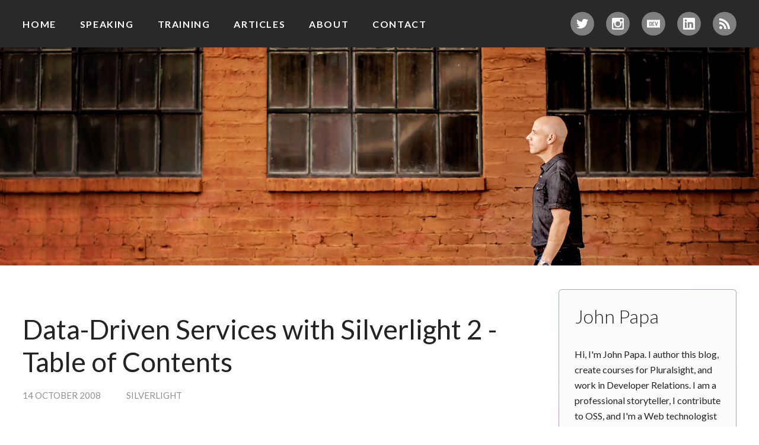

--- FILE ---
content_type: text/html; charset=utf-8
request_url: https://www.johnpapa.net/data-driven-services-with-silverlight-2-table-of-contents/
body_size: 13543
content:
<!DOCTYPE html>
<html lang="en" data-nav-visible="no">
<head>

    <meta charset="utf-8" />
    <meta http-equiv="X-UA-Compatible" content="IE=edge" />

    <title>Data-Driven Services with Silverlight 2 - Table of Contents</title>
    <meta name="HandheldFriendly" content="True" />
    <meta name="viewport" content="width=device-width, initial-scale=1.0" />

    <link rel="stylesheet" type="text/css" href="https://www.johnpapa.net/assets/built/app.css?v=2e61b32664" />
    <link rel="stylesheet" type="text/css" href="https://www.johnpapa.net/assets/prism.css?v=2e61b32664" />
    <link href="https://fonts.googleapis.com/css?family=Lato:300,300i,400,400i,700,700i|Source+Code+Pro:400&display=swap" rel="stylesheet">

    <link rel="canonical" href="https://www.johnpapa.net/data-driven-services-with-silverlight-2-table-of-contents/">
    <meta name="referrer" content="no-referrer-when-downgrade">
    
    <meta property="og:site_name" content="John Papa">
    <meta property="og:type" content="article">
    <meta property="og:title" content="Data-Driven Services with Silverlight 2 - Table of Contents">
    <meta property="og:description" content="My Data-Driven Services with Silverlight 2 book
[http://www.amazon.com/exec/obidos/ASIN/0596523092/johnpanet-20] published by 
O’Reilly Media [http://oreilly.com/catalog/9780596523091/] is almost ready to
hit the printing press and is available on Amazon for pre-order
[http://www.amazon.com/exec/obidos/ASIN/0596523092/johnpanet-20]">
    <meta property="og:url" content="https://www.johnpapa.net/data-driven-services-with-silverlight-2-table-of-contents/">
    <meta property="og:image" content="https://www.johnpapa.net/content/images/size/w1200/2021/05/papa-new-banner-3.png">
    <meta property="article:published_time" content="2008-10-14T23:00:00.000Z">
    <meta property="article:modified_time" content="2008-10-14T23:00:00.000Z">
    <meta property="article:tag" content="Silverlight">
    
    <meta name="twitter:card" content="summary_large_image">
    <meta name="twitter:title" content="Data-Driven Services with Silverlight 2 - Table of Contents">
    <meta name="twitter:description" content="My Data-Driven Services with Silverlight 2 book
[http://www.amazon.com/exec/obidos/ASIN/0596523092/johnpanet-20] published by 
O’Reilly Media [http://oreilly.com/catalog/9780596523091/] is almost ready to
hit the printing press and is available on Amazon for pre-order
[http://www.amazon.com/exec/obidos/ASIN/0596523092/johnpanet-20]">
    <meta name="twitter:url" content="https://www.johnpapa.net/data-driven-services-with-silverlight-2-table-of-contents/">
    <meta name="twitter:image" content="https://www.johnpapa.net/content/images/size/w1200/2022/05/Papa-156-Recovered-1.jpg">
    <meta name="twitter:label1" content="Written by">
    <meta name="twitter:data1" content="John Papa">
    <meta name="twitter:label2" content="Filed under">
    <meta name="twitter:data2" content="Silverlight">
    <meta name="twitter:site" content="@john_papa">
    <meta property="og:image:width" content="1200">
    <meta property="og:image:height" content="609">
    
    <script type="application/ld+json">
{
    "@context": "https://schema.org",
    "@type": "Article",
    "publisher": {
        "@type": "Organization",
        "name": "John Papa",
        "url": "https://www.johnpapa.net/",
        "logo": {
            "@type": "ImageObject",
            "url": "https://www.johnpapa.net/favicon.ico",
            "width": 48,
            "height": 48
        }
    },
    "author": {
        "@type": "Person",
        "name": "John Papa",
        "url": "https://www.johnpapa.net/author/johnpapa/",
        "sameAs": []
    },
    "headline": "Data-Driven Services with Silverlight 2 - Table of Contents",
    "url": "https://www.johnpapa.net/data-driven-services-with-silverlight-2-table-of-contents/",
    "datePublished": "2008-10-14T23:00:00.000Z",
    "dateModified": "2008-10-14T23:00:00.000Z",
    "keywords": "Silverlight",
    "description": "My Data-Driven Services with Silverlight 2 book\n[http://www.amazon.com/exec/obidos/ASIN/0596523092/johnpanet-20] published by \nO’Reilly Media [http://oreilly.com/catalog/9780596523091/] is almost ready to\nhit the printing press and is available on Amazon for pre-order\n[http://www.amazon.com/exec/obidos/ASIN/0596523092/johnpanet-20] (it should be\navailable in December). I have not published the TOC yet since it has changed a\nbit along the way. But it is pretty solid now so the Table of Contents f",
    "mainEntityOfPage": "https://www.johnpapa.net/data-driven-services-with-silverlight-2-table-of-contents/"
}
    </script>

    <meta name="generator" content="Ghost 6.13">
    <link rel="alternate" type="application/rss+xml" title="John Papa" href="https://www.johnpapa.net/rss/">
    <script defer src="https://cdn.jsdelivr.net/ghost/portal@~2.56/umd/portal.min.js" data-i18n="true" data-ghost="https://www.johnpapa.net/" data-key="6b9cb8259c309397dfd16dac6d" data-api="https://johnpapa.ghost.io/ghost/api/content/" data-locale="en" crossorigin="anonymous"></script><style id="gh-members-styles">.gh-post-upgrade-cta-content,
.gh-post-upgrade-cta {
    display: flex;
    flex-direction: column;
    align-items: center;
    font-family: -apple-system, BlinkMacSystemFont, 'Segoe UI', Roboto, Oxygen, Ubuntu, Cantarell, 'Open Sans', 'Helvetica Neue', sans-serif;
    text-align: center;
    width: 100%;
    color: #ffffff;
    font-size: 16px;
}

.gh-post-upgrade-cta-content {
    border-radius: 8px;
    padding: 40px 4vw;
}

.gh-post-upgrade-cta h2 {
    color: #ffffff;
    font-size: 28px;
    letter-spacing: -0.2px;
    margin: 0;
    padding: 0;
}

.gh-post-upgrade-cta p {
    margin: 20px 0 0;
    padding: 0;
}

.gh-post-upgrade-cta small {
    font-size: 16px;
    letter-spacing: -0.2px;
}

.gh-post-upgrade-cta a {
    color: #ffffff;
    cursor: pointer;
    font-weight: 500;
    box-shadow: none;
    text-decoration: underline;
}

.gh-post-upgrade-cta a:hover {
    color: #ffffff;
    opacity: 0.8;
    box-shadow: none;
    text-decoration: underline;
}

.gh-post-upgrade-cta a.gh-btn {
    display: block;
    background: #ffffff;
    text-decoration: none;
    margin: 28px 0 0;
    padding: 8px 18px;
    border-radius: 4px;
    font-size: 16px;
    font-weight: 600;
}

.gh-post-upgrade-cta a.gh-btn:hover {
    opacity: 0.92;
}</style>
    <script defer src="https://cdn.jsdelivr.net/ghost/sodo-search@~1.8/umd/sodo-search.min.js" data-key="6b9cb8259c309397dfd16dac6d" data-styles="https://cdn.jsdelivr.net/ghost/sodo-search@~1.8/umd/main.css" data-sodo-search="https://johnpapa.ghost.io/" data-locale="en" crossorigin="anonymous"></script>
    
    <link href="https://www.johnpapa.net/webmentions/receive/" rel="webmention">
    <script defer src="/public/cards.min.js?v=2e61b32664"></script>
    <link rel="stylesheet" type="text/css" href="/public/cards.min.css?v=2e61b32664">
    <script defer src="/public/member-attribution.min.js?v=2e61b32664"></script>
    <script defer src="/public/ghost-stats.min.js?v=2e61b32664" data-stringify-payload="false" data-datasource="analytics_events" data-storage="localStorage" data-host="https://www.johnpapa.net/.ghost/analytics/api/v1/page_hit"  tb_site_uuid="fa72fdbf-d221-41c6-98b6-52b6935978c9" tb_post_uuid="5920d4da-151f-4509-9fa6-788f77e9d9da" tb_post_type="post" tb_member_uuid="undefined" tb_member_status="undefined"></script><style>:root {--ghost-accent-color: #15171A;}</style>
    <script type="text/javascript">(function (i, s, o, g, r, a, m) { i['GoogleAnalyticsObject'] = r; i[r] = i[r] || function () { (i[r].q = i[r].q || []).push(arguments) }, i[r].l = 1 * new Date(); a = s.createElement(o), m = s.getElementsByTagName(o)[0]; a.async = 1; a.src = g; m.parentNode.insertBefore(a, m) })(window, document, 'script', '//www.google-analytics.com/analytics.js', 'ga'); ga('create', 'UA-18897867-1', 'auto'); ga('send', 'pageview');</script>

</head>
<body class="post-template tag-silverlight-ref">

  <header class="site-nav padded">
  <div class="wrapper">
    <nav class="site-nav-pages">
      <span class="site-nav-image" style="background-image: url(/content/images/size/w600/2021/05/papa-new-banner-3.png);"></span>
        <ul class="nav">
    <li class="nav-home"><a href="https://www.johnpapa.net/">Home</a></li>
    <li class="nav-speaking"><a href="https://www.johnpapa.net/speaking/">Speaking</a></li>
    <li class="nav-training"><a href="https://www.johnpapa.net/training/">Training</a></li>
    <li class="nav-articles"><a href="https://www.johnpapa.net/articles/">Articles</a></li>
    <li class="nav-about"><a href="https://www.johnpapa.net/about/">About</a></li>
    <li class="nav-contact"><a href="https://www.johnpapa.net/contact/">Contact</a></li>
</ul>

      <button type="button" class="site-nav-close padded">
        <div class="wrapper">
          <svg width="24px" height="25px" viewBox="0 0 24 25" version="1.1" xmlns="http://www.w3.org/2000/svg" xmlns:xlink="http://www.w3.org/1999/xlink">
            <g id="Mobile" stroke="none" stroke-width="1" fill="none" fill-rule="evenodd">
              <g id="Mobile-Nav" transform="translate(-335.000000, -13.000000)" fill="#FFFFFF">
                <g id="Group-4" transform="translate(335.000000, 13.000000)">
                  <rect id="Rectangle-Copy-3" transform="translate(12.000000, 12.500000) rotate(45.000000) translate(-12.000000, -12.500000) " x="-3" y="11" width="30" height="3"></rect>
                  <rect id="Rectangle-Copy-4" transform="translate(12.000000, 12.500000) scale(-1, 1) rotate(45.000000) translate(-12.000000, -12.500000) " x="-3" y="11" width="30" height="3"></rect>
                </g>
              </g>
            </g>
          </svg>
        </div>
      </button>
    </nav>
    <ul class="site-nav-social">
      <li>
        <a class="twitter" href="https://twitter.com/john_papa">
          <span class="hidden">Twitter</span>
          <svg role="img" viewBox="0 0 24 24" xmlns="http://www.w3.org/2000/svg">
  <title>Twitter icon</title>
  <path
    d="M23.954 4.569c-.885.389-1.83.654-2.825.775 1.014-.611 1.794-1.574 2.163-2.723-.951.555-2.005.959-3.127 1.184-.896-.959-2.173-1.559-3.591-1.559-2.717 0-4.92 2.203-4.92 4.917 0 .39.045.765.127 1.124C7.691 8.094 4.066 6.13 1.64 3.161c-.427.722-.666 1.561-.666 2.475 0 1.71.87 3.213 2.188 4.096-.807-.026-1.566-.248-2.228-.616v.061c0 2.385 1.693 4.374 3.946 4.827-.413.111-.849.171-1.296.171-.314 0-.615-.03-.916-.086.631 1.953 2.445 3.377 4.604 3.417-1.68 1.319-3.809 2.105-6.102 2.105-.39 0-.779-.023-1.17-.067 2.189 1.394 4.768 2.209 7.557 2.209 9.054 0 13.999-7.496 13.999-13.986 0-.209 0-.42-.015-.63.961-.689 1.8-1.56 2.46-2.548l-.047-.02z" />
</svg>        </a>
      </li>
      <li>
        <a class="instagram" href="https://instagram.com/_john.papa">
          <span class="hidden">Instagram</span>
          <svg viewBox="6.746 8.301 20.821 20.821" width="20.821" height="20.821">
  <g id="Instagram" transform="matrix(0.072619, 0, 0, 0.072619, -1.434176, 0.121547)" style="">
    <path
      d="M366.28,233.93h-25a88.22,88.22,0,1,1-170.64,0h-25V355.25a11,11,0,0,0,11,11H355.24a11,11,0,0,0,11-11Zm0-77.19a11,11,0,0,0-11-11H322.17a11,11,0,0,0-11,11v33.09a11,11,0,0,0,11,11h33.07a11,11,0,0,0,11-11ZM256,200.86A55.14,55.14,0,1,0,311.14,256,55.13,55.13,0,0,0,256,200.86m110.28,198.5H145.72a33.09,33.09,0,0,1-33.08-33.09V145.72a33.08,33.08,0,0,1,33.08-33.08H366.28a33.07,33.07,0,0,1,33.08,33.08V366.27a33.08,33.08,0,0,1-33.08,33.09">
    </path>
  </g>
</svg>        </a>
      </li>
      <li>
        <a class="devdotto" href="https://dev.to/john_papa">
          <span class="hidden">Dev.to</span>
          <svg xmlns="http://www.w3.org/2000/svg" viewBox="0 0 24 24" role="img"><title>dev.to icon</title><path d="M7.42 10.05c-.18-.16-.46-.23-.84-.23H6l.02 2.44.04 2.45.56-.02c.41 0 .63-.07.83-.26.24-.24.26-.36.26-2.2 0-1.91-.02-1.96-.29-2.18zM0 4.94v14.12h24V4.94H0zM8.56 15.3c-.44.58-1.06.77-2.53.77H4.71V8.53h1.4c1.67 0 2.16.18 2.6.9.27.43.29.6.32 2.57.05 2.23-.02 2.73-.47 3.3zm5.09-5.47h-2.47v1.77h1.52v1.28l-.72.04-.75.03v1.77l1.22.03 1.2.04v1.28h-1.6c-1.53 0-1.6-.01-1.87-.3l-.3-.28v-3.16c0-3.02.01-3.18.25-3.48.23-.31.25-.31 1.88-.31h1.64v1.3zm4.68 5.45c-.17.43-.64.79-1 .79-.18 0-.45-.15-.67-.39-.32-.32-.45-.63-.82-2.08l-.9-3.39-.45-1.67h.76c.4 0 .75.02.75.05 0 .06 1.16 4.54 1.26 4.83.04.15.32-.7.73-2.3l.66-2.52.74-.04c.4-.02.73 0 .73.04 0 .14-1.67 6.38-1.8 6.68z"/></svg>        </a>
      </li>
      <li>
        <a class="linkedin" href="http://www.linkedin.com/in/papajohn">
          <span class="hidden">LinkedIn</span>
          <svg role="img" viewBox="0 0 24 24" xmlns="http://www.w3.org/2000/svg"><title>LinkedIn icon</title><path d="M20.447 20.452h-3.554v-5.569c0-1.328-.027-3.037-1.852-3.037-1.853 0-2.136 1.445-2.136 2.939v5.667H9.351V9h3.414v1.561h.046c.477-.9 1.637-1.85 3.37-1.85 3.601 0 4.267 2.37 4.267 5.455v6.286zM5.337 7.433c-1.144 0-2.063-.926-2.063-2.065 0-1.138.92-2.063 2.063-2.063 1.14 0 2.064.925 2.064 2.063 0 1.139-.925 2.065-2.064 2.065zm1.782 13.019H3.555V9h3.564v11.452zM22.225 0H1.771C.792 0 0 .774 0 1.729v20.542C0 23.227.792 24 1.771 24h20.451C23.2 24 24 23.227 24 22.271V1.729C24 .774 23.2 0 22.222 0h.003z"/></svg>        </a>
      </li>
      <li>
        <a class="rss" href="http://feeds.feedburner.com/johnpapa">
          <span class="hidden">RSS</span>
          <svg role="img" viewBox="0 0 24 24" xmlns="http://www.w3.org/2000/svg"><title>RSS icon</title><path d="M19.199 24C19.199 13.467 10.533 4.8 0 4.8V0c13.165 0 24 10.835 24 24h-4.801zM3.291 17.415c1.814 0 3.293 1.479 3.293 3.295 0 1.813-1.485 3.29-3.301 3.29C1.47 24 0 22.526 0 20.71s1.475-3.294 3.291-3.295zM15.909 24h-4.665c0-6.169-5.075-11.245-11.244-11.245V8.09c8.727 0 15.909 7.184 15.909 15.91z"/></svg>        </a>
      </li>
    </ul>
    <button type="button" class="site-menu-open">
      <svg width="26px" height="23px" viewBox="0 0 26 23" version="1.1" xmlns="http://www.w3.org/2000/svg" xmlns:xlink="http://www.w3.org/1999/xlink">
        <g stroke="none" stroke-width="1" fill="none" fill-rule="evenodd">
          <g transform="translate(-334.000000, -14.000000)" fill="#FFFFFF">
            <g transform="translate(334.000000, 14.000000)">
              <rect id="Rectangle" x="0" y="0" width="26" height="3"></rect>
              <rect id="Rectangle-Copy" x="0" y="10" width="26" height="3"></rect>
              <rect id="Rectangle-Copy-2" x="0" y="20" width="26" height="3"></rect>
            </g>
          </g>
        </g>
      </svg>
    </button>
  </div>
</header>

    

<style type="text/css">
@media (min-width: 1001px) {
  .site-header {
    background-image: url(/content/images/size/w2000/2021/05/papa-new-banner-3.png);
  }
}

@media (min-width: 601px) and (max-width: 1000px) {
  .site-header {
    background-image: url(/content/images/size/w1000/2021/05/papa-new-banner-3.png);
    background-image: -webkit-image-set(
      url(/content/images/size/w1000/2021/05/papa-new-banner-3.png) 1x,
      url(/content/images/size/w2000/2021/05/papa-new-banner-3.png) 2x
    );
    background-image: image-set(
      url(/content/images/size/w1000/2021/05/papa-new-banner-3.png) 1x,
      url(/content/images/size/w2000/2021/05/papa-new-banner-3.png) 2x
    );
  }
}
@media (max-width: 600px) {
  .site-header {
    background-image: url(/content/images/size/w600/2021/05/papa-new-banner-3.png);
    background-image: -webkit-image-set(
      url(/content/images/size/w600/2021/05/papa-new-banner-3.png) 1x,
      url(/content/images/size/w1000/2021/05/papa-new-banner-3.png) 2x
    );
    background-image: image-set(
      url(/content/images/size/w600/2021/05/papa-new-banner-3.png) 1x,
      url(/content/images/size/w1000/2021/05/papa-new-banner-3.png) 2x
    );
  }
}
</style>
<header class="site-header has-image">

    <div class="padded-wrapper">

    </div>
  </header>



    <div class="site-wrapper">

        <div class="site-main-outer padded">
          

<main id="site-main" class="site-main-inner">

  <article class="post-full post tag-silverlight-ref no-image no-image">

    <header class="post-header">

      <h1>Data-Driven Services with Silverlight 2 - Table of Contents</h1>

      <section class="post-meta">
        <time class="post-meta-date" datetime="2008-10-14">14 October 2008</time>
          <span class="post-meta-tags">
            <a href="/tag/silverlight-ref/">Silverlight</a>
          </span>
      </section>

      <div class="post-share">
  <ul>
    <li>
      <a class="twitter" href="http://twitter.com/share?url=https://www.johnpapa.net/data-driven-services-with-silverlight-2-table-of-contents/&text=John%Papa%3A%20Data-Driven%20Services%20with%20Silverlight%202%20-%20Table%20of%20Contents"
        onclick="window.open(this.href, 'twitter-share', 'width=550,height=235');return false;">
        <span class="hidden">Share on Twitter</span>
        <svg role="img" viewBox="0 0 24 24" xmlns="http://www.w3.org/2000/svg">
  <title>Twitter icon</title>
  <path
    d="M23.954 4.569c-.885.389-1.83.654-2.825.775 1.014-.611 1.794-1.574 2.163-2.723-.951.555-2.005.959-3.127 1.184-.896-.959-2.173-1.559-3.591-1.559-2.717 0-4.92 2.203-4.92 4.917 0 .39.045.765.127 1.124C7.691 8.094 4.066 6.13 1.64 3.161c-.427.722-.666 1.561-.666 2.475 0 1.71.87 3.213 2.188 4.096-.807-.026-1.566-.248-2.228-.616v.061c0 2.385 1.693 4.374 3.946 4.827-.413.111-.849.171-1.296.171-.314 0-.615-.03-.916-.086.631 1.953 2.445 3.377 4.604 3.417-1.68 1.319-3.809 2.105-6.102 2.105-.39 0-.779-.023-1.17-.067 2.189 1.394 4.768 2.209 7.557 2.209 9.054 0 13.999-7.496 13.999-13.986 0-.209 0-.42-.015-.63.961-.689 1.8-1.56 2.46-2.548l-.047-.02z" />
</svg>      </a>
    </li>
    <li>
      <a class="instagram" href="http://instagram.com/share?url=https://www.johnpapa.net/data-driven-services-with-silverlight-2-table-of-contents/&text=John%Papa%3A%20Data-Driven%20Services%20with%20Silverlight%202%20-%20Table%20of%20Contents" onclick="window.open(this.href, 'instagram-share', 'width=550,height=235');return false;">
        <span class="text">Tweet</span>
        <svg viewBox="6.746 8.301 20.821 20.821" width="20.821" height="20.821">
  <g id="Instagram" transform="matrix(0.072619, 0, 0, 0.072619, -1.434176, 0.121547)" style="">
    <path
      d="M366.28,233.93h-25a88.22,88.22,0,1,1-170.64,0h-25V355.25a11,11,0,0,0,11,11H355.24a11,11,0,0,0,11-11Zm0-77.19a11,11,0,0,0-11-11H322.17a11,11,0,0,0-11,11v33.09a11,11,0,0,0,11,11h33.07a11,11,0,0,0,11-11ZM256,200.86A55.14,55.14,0,1,0,311.14,256,55.13,55.13,0,0,0,256,200.86m110.28,198.5H145.72a33.09,33.09,0,0,1-33.08-33.09V145.72a33.08,33.08,0,0,1,33.08-33.08H366.28a33.07,33.07,0,0,1,33.08,33.08V366.27a33.08,33.08,0,0,1-33.08,33.09">
    </path>
  </g>
</svg>      </a>
    </li>
    <li>
      <a class="facebook" href="https://www.facebook.com/sharer/sharer.php?u=https://www.johnpapa.net/data-driven-services-with-silverlight-2-table-of-contents/"
        onclick="window.open(this.href, 'facebook-share','width=580,height=296');return false;">
        <span class="hidden">Share on Facebook</span>
        <svg role="img" viewBox="0 0 24 24" xmlns="http://www.w3.org/2000/svg"><title>Facebook icon</title><path d="M23.9981 11.9991C23.9981 5.37216 18.626 0 11.9991 0C5.37216 0 0 5.37216 0 11.9991C0 17.9882 4.38789 22.9522 10.1242 23.8524V15.4676H7.07758V11.9991H10.1242V9.35553C10.1242 6.34826 11.9156 4.68714 14.6564 4.68714C15.9692 4.68714 17.3424 4.92149 17.3424 4.92149V7.87439H15.8294C14.3388 7.87439 13.8739 8.79933 13.8739 9.74824V11.9991H17.2018L16.6698 15.4676H13.8739V23.8524C19.6103 22.9522 23.9981 17.9882 23.9981 11.9991Z"/></svg>      </a>
    </li>
    <li>
      <a class="googleplus" href="https://plus.google.com/share?url=https://www.johnpapa.net/data-driven-services-with-silverlight-2-table-of-contents/"
        onclick="window.open(this.href, 'facebook-share','width=580,height=296');return false;">
        <span class="hidden">Share on Google+</span>
        <svg width="30" height="20" viewBox="0 0 30 20" xmlns="http://www.w3.org/2000/svg">
  <path d="M9.544 8.636v3.274h5.419c-.217 1.406-1.638 4.119-5.414 4.119-3.255 0-5.914-2.7-5.914-6.029 0-3.327 2.652-6.028 5.91-6.028 1.856 0 3.099.792 3.806 1.473l2.591-2.493C14.28 1.396 12.122.46 9.55.46 4.265.456 0 4.73 0 10s4.267 9.544 9.544 9.544c5.512 0 9.165-3.873 9.165-9.326 0-.627-.068-1.107-.15-1.582H9.544zm20.456 0h-2.729V5.907h-2.729v2.73h-2.727v2.726h2.73v2.73h2.736v-2.73H30V8.636z" fill-rule="nonzero"/>
</svg>
      </a>
    </li>
    <li>
      <a class="reddit" href="http://reddit.com/submit?url=https://www.johnpapa.net/data-driven-services-with-silverlight-2-table-of-contents/&title=John%Papa%3A%20Data-Driven%20Services%20with%20Silverlight%202%20-%20Table%20of%20Contents"
        onclick="window.open(this.href, 'facebook-share','width=580,height=550');return false;">
        <span class="hidden">Share on Reddit</span>
        <svg role="img" viewBox="0 0 24 24" xmlns="http://www.w3.org/2000/svg"><title>Reddit icon</title><path d="M2.204 14.049c-.06.276-.091.56-.091.847 0 3.443 4.402 6.249 9.814 6.249 5.41 0 9.812-2.804 9.812-6.249 0-.274-.029-.546-.082-.809l-.015-.032c-.021-.055-.029-.11-.029-.165-.302-1.175-1.117-2.241-2.296-3.103-.045-.016-.088-.039-.126-.07-.026-.02-.045-.042-.067-.064-1.792-1.234-4.356-2.008-7.196-2.008-2.815 0-5.354.759-7.146 1.971-.014.018-.029.033-.049.049-.039.033-.084.06-.13.075-1.206.862-2.042 1.937-2.354 3.123 0 .058-.014.114-.037.171l-.008.015zm9.773 5.441c-1.794 0-3.057-.389-3.863-1.197-.173-.174-.173-.457 0-.632.176-.165.46-.165.635 0 .63.629 1.685.943 3.228.943 1.542 0 2.591-.3 3.219-.929.165-.164.45-.164.629 0 .165.18.165.465 0 .645-.809.808-2.065 1.198-3.862 1.198l.014-.028zm-3.606-7.573c-.914 0-1.677.765-1.677 1.677 0 .91.763 1.65 1.677 1.65s1.651-.74 1.651-1.65c0-.912-.739-1.677-1.651-1.677zm7.233 0c-.914 0-1.678.765-1.678 1.677 0 .91.764 1.65 1.678 1.65s1.651-.74 1.651-1.65c0-.912-.739-1.677-1.651-1.677zm4.548-1.595c1.037.833 1.8 1.821 2.189 2.904.45-.336.719-.864.719-1.449 0-1.002-.815-1.816-1.818-1.816-.399 0-.778.129-1.09.363v-.002zM2.711 9.963c-1.003 0-1.817.816-1.817 1.818 0 .543.239 1.048.644 1.389.401-1.079 1.172-2.053 2.213-2.876-.302-.21-.663-.329-1.039-.329v-.002zm9.217 12.079c-5.906 0-10.709-3.205-10.709-7.142 0-.275.023-.544.068-.809C.494 13.598 0 12.729 0 11.777c0-1.496 1.227-2.713 2.725-2.713.674 0 1.303.246 1.797.682 1.856-1.191 4.357-1.941 7.112-1.992l1.812-5.524.404.095s.016 0 .016.002l4.223.993c.344-.798 1.138-1.36 2.065-1.36 1.229 0 2.231 1.004 2.231 2.234 0 1.232-1.003 2.234-2.231 2.234s-2.23-1.004-2.23-2.23l-3.851-.912-1.467 4.477c2.65.105 5.047.854 6.844 2.021.494-.464 1.144-.719 1.833-.719 1.498 0 2.718 1.213 2.718 2.711 0 .987-.54 1.886-1.378 2.365.029.255.059.494.059.749-.015 3.938-4.806 7.143-10.72 7.143l-.034.009zm8.179-19.187c-.74 0-1.34.599-1.34 1.338 0 .738.6 1.34 1.34 1.34.732 0 1.33-.6 1.33-1.334 0-.733-.598-1.332-1.347-1.332l.017-.012z"/></svg>      </a>
    </li>
    <li>
      <a class="linkedin" href="http://www.linkedin.com/shareArticle?mini=true&url=https://www.johnpapa.net/data-driven-services-with-silverlight-2-table-of-contents/"
        onclick="window.open(this.href, 'facebook-share','width=580,height=296');return false;">
        <span class="hidden">Share on LinkedIn</span>
        <svg role="img" viewBox="0 0 24 24" xmlns="http://www.w3.org/2000/svg"><title>LinkedIn icon</title><path d="M20.447 20.452h-3.554v-5.569c0-1.328-.027-3.037-1.852-3.037-1.853 0-2.136 1.445-2.136 2.939v5.667H9.351V9h3.414v1.561h.046c.477-.9 1.637-1.85 3.37-1.85 3.601 0 4.267 2.37 4.267 5.455v6.286zM5.337 7.433c-1.144 0-2.063-.926-2.063-2.065 0-1.138.92-2.063 2.063-2.063 1.14 0 2.064.925 2.064 2.063 0 1.139-.925 2.065-2.064 2.065zm1.782 13.019H3.555V9h3.564v11.452zM22.225 0H1.771C.792 0 0 .774 0 1.729v20.542C0 23.227.792 24 1.771 24h20.451C23.2 24 24 23.227 24 22.271V1.729C24 .774 23.2 0 22.222 0h.003z"/></svg>      </a>
    </li>
  </ul>
</div>
    </header>

    <section class="post-full-content">
      <div class="post-content nice-type">
        <!--kg-card-begin: markdown--><p>My <a href="http://www.amazon.com/exec/obidos/ASIN/0596523092/johnpanet-20?ref=johnpapa.net">Data-Driven Services with Silverlight 2 book</a> published by <a href="http://oreilly.com/catalog/9780596523091/?ref=johnpapa.net">O&#x2019;Reilly Media</a> is almost ready to hit the printing press and is <a href="http://www.amazon.com/exec/obidos/ASIN/0596523092/johnpanet-20?ref=johnpapa.net">available on Amazon for pre-order</a> (it should be available in December). I have not published the TOC yet since it has changed a bit along the way. But it is pretty solid now so the Table of Contents for my book is below. I have included all of the chapter titles and a very brief summary of each chapter. There are ton of topics discusse<a href="http://www.amazon.com/exec/obidos/ASIN/0596523092/johnpanet-20?ref=johnpapa.net"><img title="image" style="border-top-width: 0px; display: inline; border-left-width: 0px; border-bottom-width: 0px; margin: 5px 5px 5px 0px; border-right-width: 0px" height="282" alt="image" width="220" align="left" border="0" src="https://www.johnpapa.net/content/images/2016/05/110image_3.png"></a>d in the book that build up from the data binding chapters and drive deep into using services. The book assumes a basic knowledge of .NET development and XAML as well as Silverlight 2 basics. The style used in the book to present the material is to present the topic, what it does, how it works, when to use it, and then show an example application that demonstrates various techniques and features with Silverlight 2. All code for the book is in VB and C# (thanks to <a href="http://tangiblesoftwaresolutions.com/Product_Details/Instant_VB.htm?ref=johnpapa.net">Instant VB</a>).</p>
<h3>Chapter 1, &#x201C;Getting Started with Silverlight 2&#x201D;</h3>
<p>This chapter covers the steps required to develop applications with Silverlight 2, and explains the various tools and their purposes. It also examines the fundamentals of Silverlight 2, its control set, and the importance of XAML and its data-binding features, some .NET language enhancements, and includes a primer on XAML as it pertains to data and Silverlight.</p>
<h3>Chapter 2, &#x201C;Silverlight 2 Data-Binding Foundations&#x201D;</h3>
<p>This chapter discusses different ways to use data binding with XAML and with .NET code in Silverlight 2. It examines the controls and provides examples on how to bind custom objects. It also examines the DataContext in depth, as well as situations in which you can apply binding through XAML or .NET code.</p>
<h3>Chapter 3, &#x201C;Modes and Notifications&#x201D;</h3>
<p>This chapter demonstrates situations in which different binding modes can be most beneficial when used with objects and controls. It also explores how to make the Silverlight 2 controls listen for and respond to notifications through INotifyPropertyChanged that can be implemented on objects.</p>
<h3><strong>Chapter 4, &#x201C;Managing Lists, Templates, and Converters&#x201D;</strong></h3>
<p>This chapter explores various techniques for binding and presenting lists of data in list-based controls. It also discusses how to use templates to stylize and present data more efficiently in controls. Examples use LINQ to Objects to query lists of custom entities, converting bound data between the data source and the target controls, and implement notifications for list-based collections using INotifyCollectionChanged and ObservableCollection&lt;T&gt;.</p>
<h3><strong>Chapter 5, &#x201C;WCF, Web Services, and Cross-Domain Policies&#x201D;</strong></h3>
<p>This chapter demonstrates how to communicate between Silverlight 2 applications and WCF services&#x2014;both custom and from third parties such as Live Services. It demonstrates how to build an application in Silverlight 2 that communicates with web services on different domains through SOAP using either WCF or ASMX web services. Also, it discusses what cross-domain policies are how to account for them, and how to debug applications using network-sniffing tools.</p>
<h3><strong>Chapter 6, &#x201C;Passing Entities via WCF&#x201D;</strong></h3>
<p>This chapter shows how to send and retrieve custom domain entities filled from ADO.NET-driven data mappers in the middle tier, and expose them through WCF contracts and serialization techniques. It also shows how to pass entities from tools such as LINQ to SQL and from the ADO.NET Entity Framework to and from Silverlight 2 applications.</p>
<h3><strong>Chapter 7, &#x201C;Consuming RESTful Services with WebClient and HttpWebRequest&#x201D;</strong></h3>
<p>This chapter discusses how to consume and present data retrieved from REST services and manipulate it using LINQ to XML. It demonstrates how to use WebClient and HttpWebRequest from Silverlight 2 to invoke RESTful communications with web services, and also includes a primer on RESTful services and how Silverlight 2 can communicate with them.</p>
<h3><strong>Chapter 8, &#x201C;Consuming Amazon&#x2019;s RESTful Services with Silverlight 2&#x201D;</strong></h3>
<p>This chapter demonstrates how to send and receive data using the RESTful API exposed by the Amazon E-Commerce Service (also known as Amazon Associates Web Service). This shows how to build a Silverlight 2 application that allows users to search for and add items to a shopping cart stored at Amazon.</p>
<h3><strong>Chapter 9, &#x201C;Creating RESTful Services and Introducing SilverTwit&#x201D;</strong></h3>
<p>This chapter discusses how to build a RESTful service with which Silverlight 2 applications can communicate. The services allow GETs and POSTs to be sent from Silverlight 2 applications passing XML and JSON. The chapter also demonstrates LINQ to XML and LINQ to JSON, and includes a case study of the SilverTwit Twitter client to demonstrate how building a RESTful WCF application can be an important component of a Silverlight 2 application.</p>
<h3><strong>Chapter 10, &#x201C;Syndication Feeds and Silverlight 2&#x201D;</strong></h3>
<p>This chapter explains issues with consuming syndicated feeds from Silverlight 2 applications and how to overcome them. It also demonstrates the SyndicationFeed class and how to use it to build a robust Silverlight 2 application that uses web services to aggregate Atom and RSS feeds.</p>
<h3><strong>Chapter 11, &#x201C;Silverlight 2 and ADO.NET Data Services&#x201D;</strong></h3>
<p>This chapter demonstrates how ADO.NET Data Services is uniquely qualified to pass data to and from Silverlight 2 applications using REST-style web services. It also shows how ADO.NET Data Services can communicate with and issue LINQ queries against entity data models in a middle tier to save and retrieve data, handle concurrency, batch updates, transactions, implement custom service operations, and design business logic to intercept the LINQ query calls from the Silverlight 2 client.</p>
<h3><strong>Appendices:</strong></h3>
<p>Included in the appendices are some reference materials and a debugging tips and tricks section that describes how to use Fiddler2, Firebug and WebDevelopmentHelper to identify problems.</p><!--kg-card-end: markdown-->
      </div>
    </section>

    <div class="post-ads">
  <div id="ad3" data-type="ad" data-publisher="lqm.johnpapa.site" data-zone="post" data-format="728x90"></div>
  <div id="ad4" data-type="ad" data-publisher="lqm.johnpapa.site" data-zone="post" data-format="728x90"></div>
  <div id="ad5" data-type="ad" data-publisher="lqm.johnpapa.site" data-zone="post" data-format="300x250"></div>
  <div id="ad6" data-type="ad" data-publisher="lqm.johnpapa.site" data-zone="post" data-format="300x250"></div>
</div>

    <div class="post-footer-share">
  <ul>
    <li>
      <a class="twitter" href="http://twitter.com/share?url=https://www.johnpapa.net/data-driven-services-with-silverlight-2-table-of-contents/&text=John%Papa%3A%20Data-Driven%20Services%20with%20Silverlight%202%20-%20Table%20of%20Contents"
        onclick="window.open(this.href, 'twitter-share', 'width=550,height=235');return false;">
        <span class="text">Tweet</span>
        <svg role="img" viewBox="0 0 24 24" xmlns="http://www.w3.org/2000/svg">
  <title>Twitter icon</title>
  <path
    d="M23.954 4.569c-.885.389-1.83.654-2.825.775 1.014-.611 1.794-1.574 2.163-2.723-.951.555-2.005.959-3.127 1.184-.896-.959-2.173-1.559-3.591-1.559-2.717 0-4.92 2.203-4.92 4.917 0 .39.045.765.127 1.124C7.691 8.094 4.066 6.13 1.64 3.161c-.427.722-.666 1.561-.666 2.475 0 1.71.87 3.213 2.188 4.096-.807-.026-1.566-.248-2.228-.616v.061c0 2.385 1.693 4.374 3.946 4.827-.413.111-.849.171-1.296.171-.314 0-.615-.03-.916-.086.631 1.953 2.445 3.377 4.604 3.417-1.68 1.319-3.809 2.105-6.102 2.105-.39 0-.779-.023-1.17-.067 2.189 1.394 4.768 2.209 7.557 2.209 9.054 0 13.999-7.496 13.999-13.986 0-.209 0-.42-.015-.63.961-.689 1.8-1.56 2.46-2.548l-.047-.02z" />
</svg>      </a>
    </li>
    <li>
      <a class="instagram" href="http://instagram.com/share?url=https://www.johnpapa.net/data-driven-services-with-silverlight-2-table-of-contents/&text=John%Papa%3A%20Data-Driven%20Services%20with%20Silverlight%202%20-%20Table%20of%20Contents"
        onclick="window.open(this.href, 'instagram-share', 'width=550,height=235');return false;">
        <span class="text">Tweet</span>
        <svg viewBox="6.746 8.301 20.821 20.821" width="20.821" height="20.821">
  <g id="Instagram" transform="matrix(0.072619, 0, 0, 0.072619, -1.434176, 0.121547)" style="">
    <path
      d="M366.28,233.93h-25a88.22,88.22,0,1,1-170.64,0h-25V355.25a11,11,0,0,0,11,11H355.24a11,11,0,0,0,11-11Zm0-77.19a11,11,0,0,0-11-11H322.17a11,11,0,0,0-11,11v33.09a11,11,0,0,0,11,11h33.07a11,11,0,0,0,11-11ZM256,200.86A55.14,55.14,0,1,0,311.14,256,55.13,55.13,0,0,0,256,200.86m110.28,198.5H145.72a33.09,33.09,0,0,1-33.08-33.09V145.72a33.08,33.08,0,0,1,33.08-33.08H366.28a33.07,33.07,0,0,1,33.08,33.08V366.27a33.08,33.08,0,0,1-33.08,33.09">
    </path>
  </g>
</svg>      </a>
    </li>
    <li>
      <a class="facebook" href="https://www.facebook.com/sharer/sharer.php?u=https://www.johnpapa.net/data-driven-services-with-silverlight-2-table-of-contents/"
        onclick="window.open(this.href, 'facebook-share','width=580,height=296');return false;">
        <span class="text">Post</span>
        <svg role="img" viewBox="0 0 24 24" xmlns="http://www.w3.org/2000/svg"><title>Facebook icon</title><path d="M23.9981 11.9991C23.9981 5.37216 18.626 0 11.9991 0C5.37216 0 0 5.37216 0 11.9991C0 17.9882 4.38789 22.9522 10.1242 23.8524V15.4676H7.07758V11.9991H10.1242V9.35553C10.1242 6.34826 11.9156 4.68714 14.6564 4.68714C15.9692 4.68714 17.3424 4.92149 17.3424 4.92149V7.87439H15.8294C14.3388 7.87439 13.8739 8.79933 13.8739 9.74824V11.9991H17.2018L16.6698 15.4676H13.8739V23.8524C19.6103 22.9522 23.9981 17.9882 23.9981 11.9991Z"/></svg>      </a>
    </li>
    <li>
      <a class="googleplus" href="https://plus.google.com/share?url=https://www.johnpapa.net/data-driven-services-with-silverlight-2-table-of-contents/"
        onclick="window.open(this.href, 'facebook-share','width=580,height=296');return false;">
        <span class="text">Share</span>
        <svg width="30" height="20" viewBox="0 0 30 20" xmlns="http://www.w3.org/2000/svg">
  <path d="M9.544 8.636v3.274h5.419c-.217 1.406-1.638 4.119-5.414 4.119-3.255 0-5.914-2.7-5.914-6.029 0-3.327 2.652-6.028 5.91-6.028 1.856 0 3.099.792 3.806 1.473l2.591-2.493C14.28 1.396 12.122.46 9.55.46 4.265.456 0 4.73 0 10s4.267 9.544 9.544 9.544c5.512 0 9.165-3.873 9.165-9.326 0-.627-.068-1.107-.15-1.582H9.544zm20.456 0h-2.729V5.907h-2.729v2.73h-2.727v2.726h2.73v2.73h2.736v-2.73H30V8.636z" fill-rule="nonzero"/>
</svg>
      </a>
    </li>
    <li>
      <a class="reddit" href="http://reddit.com/submit?url=https://www.johnpapa.net/data-driven-services-with-silverlight-2-table-of-contents/&title=John%Papa%3A%20Data-Driven%20Services%20with%20Silverlight%202%20-%20Table%20of%20Contents"
        onclick="window.open(this.href, 'facebook-share','width=580,height=550');return false;">
        <span class="text">Post</span>
        <svg role="img" viewBox="0 0 24 24" xmlns="http://www.w3.org/2000/svg"><title>Reddit icon</title><path d="M2.204 14.049c-.06.276-.091.56-.091.847 0 3.443 4.402 6.249 9.814 6.249 5.41 0 9.812-2.804 9.812-6.249 0-.274-.029-.546-.082-.809l-.015-.032c-.021-.055-.029-.11-.029-.165-.302-1.175-1.117-2.241-2.296-3.103-.045-.016-.088-.039-.126-.07-.026-.02-.045-.042-.067-.064-1.792-1.234-4.356-2.008-7.196-2.008-2.815 0-5.354.759-7.146 1.971-.014.018-.029.033-.049.049-.039.033-.084.06-.13.075-1.206.862-2.042 1.937-2.354 3.123 0 .058-.014.114-.037.171l-.008.015zm9.773 5.441c-1.794 0-3.057-.389-3.863-1.197-.173-.174-.173-.457 0-.632.176-.165.46-.165.635 0 .63.629 1.685.943 3.228.943 1.542 0 2.591-.3 3.219-.929.165-.164.45-.164.629 0 .165.18.165.465 0 .645-.809.808-2.065 1.198-3.862 1.198l.014-.028zm-3.606-7.573c-.914 0-1.677.765-1.677 1.677 0 .91.763 1.65 1.677 1.65s1.651-.74 1.651-1.65c0-.912-.739-1.677-1.651-1.677zm7.233 0c-.914 0-1.678.765-1.678 1.677 0 .91.764 1.65 1.678 1.65s1.651-.74 1.651-1.65c0-.912-.739-1.677-1.651-1.677zm4.548-1.595c1.037.833 1.8 1.821 2.189 2.904.45-.336.719-.864.719-1.449 0-1.002-.815-1.816-1.818-1.816-.399 0-.778.129-1.09.363v-.002zM2.711 9.963c-1.003 0-1.817.816-1.817 1.818 0 .543.239 1.048.644 1.389.401-1.079 1.172-2.053 2.213-2.876-.302-.21-.663-.329-1.039-.329v-.002zm9.217 12.079c-5.906 0-10.709-3.205-10.709-7.142 0-.275.023-.544.068-.809C.494 13.598 0 12.729 0 11.777c0-1.496 1.227-2.713 2.725-2.713.674 0 1.303.246 1.797.682 1.856-1.191 4.357-1.941 7.112-1.992l1.812-5.524.404.095s.016 0 .016.002l4.223.993c.344-.798 1.138-1.36 2.065-1.36 1.229 0 2.231 1.004 2.231 2.234 0 1.232-1.003 2.234-2.231 2.234s-2.23-1.004-2.23-2.23l-3.851-.912-1.467 4.477c2.65.105 5.047.854 6.844 2.021.494-.464 1.144-.719 1.833-.719 1.498 0 2.718 1.213 2.718 2.711 0 .987-.54 1.886-1.378 2.365.029.255.059.494.059.749-.015 3.938-4.806 7.143-10.72 7.143l-.034.009zm8.179-19.187c-.74 0-1.34.599-1.34 1.338 0 .738.6 1.34 1.34 1.34.732 0 1.33-.6 1.33-1.334 0-.733-.598-1.332-1.347-1.332l.017-.012z"/></svg>      </a>
    </li>
    <li>
      <a class="linkedin" href="http://www.linkedin.com/shareArticle?mini=true&url=https://www.johnpapa.net/data-driven-services-with-silverlight-2-table-of-contents/"
        onclick="window.open(this.href, 'facebook-share','width=580,height=296');return false;">
        <span class="text">Update</span>
        <svg role="img" viewBox="0 0 24 24" xmlns="http://www.w3.org/2000/svg"><title>LinkedIn icon</title><path d="M20.447 20.452h-3.554v-5.569c0-1.328-.027-3.037-1.852-3.037-1.853 0-2.136 1.445-2.136 2.939v5.667H9.351V9h3.414v1.561h.046c.477-.9 1.637-1.85 3.37-1.85 3.601 0 4.267 2.37 4.267 5.455v6.286zM5.337 7.433c-1.144 0-2.063-.926-2.063-2.065 0-1.138.92-2.063 2.063-2.063 1.14 0 2.064.925 2.064 2.063 0 1.139-.925 2.065-2.064 2.065zm1.782 13.019H3.555V9h3.564v11.452zM22.225 0H1.771C.792 0 0 .774 0 1.729v20.542C0 23.227.792 24 1.771 24h20.451C23.2 24 24 23.227 24 22.271V1.729C24 .774 23.2 0 22.222 0h.003z"/></svg>      </a>
    </li>
    <li>
      <a class="rss" href="http://feeds.feedburner.com/johnpapa">
        <span class="text">RSS</span>
        <svg role="img" viewBox="0 0 24 24" xmlns="http://www.w3.org/2000/svg"><title>RSS icon</title><path d="M19.199 24C19.199 13.467 10.533 4.8 0 4.8V0c13.165 0 24 10.835 24 24h-4.801zM3.291 17.415c1.814 0 3.293 1.479 3.293 3.295 0 1.813-1.485 3.29-3.301 3.29C1.47 24 0 22.526 0 20.71s1.475-3.294 3.291-3.295zM15.909 24h-4.665c0-6.169-5.075-11.245-11.244-11.245V8.09c8.727 0 15.909 7.184 15.909 15.91z"/></svg>      </a>
    </li>
  </ul>
</div>


  </article>

</main>






            
<nav class="site-main-inner pagination" role="navigation">
    <a class="pagination-half newer-posts" href="/developing-with-the-entity-framework-ndash-tampa-bay-net-user-group/">
      <svg viewBox="0 0 34 67" xmlns="http://www.w3.org/2000/svg">
        <g stroke="#fff" fill="none" fill-rule="evenodd" stroke-linecap="square">
          <path d="M.5 33.5L33.01.99M.5 33.5l32.51 32.51"/>
        </g>
      </svg>
      <div class="text">
        <div class="name">Next Post</div>
        <div class="title">Developing with the Entity Framework – Tampa Bay .NET User Group on Nov 6, 2008</div>
      </div>
    </a>
    <a class="pagination-half older-posts" href="/what-rsquo-s-in-a-name-really/">
      <div class="text">
        <div class="name">Previous Post</div>
        <div class="title">What’s in a Name Really</div>
      </div>
      <svg viewBox="0 0 34 67" xmlns="http://www.w3.org/2000/svg">
        <g stroke="#fff" fill="none" fill-rule="evenodd" stroke-linecap="square">
          <path d="M33.5 33.5L.99.99M33.5 33.5L.99 66.01"/>
        </g>
      </svg>
    </a>
</nav>


        </div>

        <div class="site-sidebar-outer">
          <div class="site-sidebar-inner">
  <div class="sidebar-item sidebar-box">
    <div class="sidebar-box-content">
      <h3 class="thin">John Papa</h3>
      <p>Hi, I&#x27;m John Papa. I author this blog, create courses for Pluralsight, and work in Developer Relations. I am a professional storyteller, I contribute to OSS, and I&#x27;m a Web technologist</p>
    </div>
  </div>

  <div class="sidebar-item sidebar-ad">
    <div id="ad1" class="panel" data-type="ad" data-publisher="lqm.johnpapa.site" data-zone="sidebar"
      data-format="160x600"></div>
    <div id="ad1b" class="panel" data-type="ad" data-publisher="lqm.johnpapa.site" data-zone="sidebar"
      data-format="160x600"></div>
  </div>

  <div class="sidebar-item sidebar-box sidebar-projects">
    <div class="sidebar-box-content">
      <h3 class="thin">Latest Projects</h3>

      <a class="column" target="_blank" href="https://webrush.io">
        <img width="250" src="https://www.johnpapa.net/assets/images/webrush-horizontal.png?v=2e61b32664" alt="">
      </a>

      <a href="//pluralsight.pxf.io/c/1355333/432941/7490">
        <img src="https://www.johnpapa.net/assets/images/pluralsight.png?v=2e61b32664" alt="" width="250" />
        <img class="hidden" src="//pluralsight.pxf.io/i/1355333/432941/7490" />
      </a>

      <a href="//pluralsight.pxf.io/QdWQo">
        <img src="https://www.johnpapa.net/assets/images/vue-gs.png?v=2e61b32664" alt="" width="301" />
        <img class="hidden" src="//pluralsight.pxf.io/i/1355333/432942/7490" />
      </a>

      <a href="//pluralsight.pxf.io/dGBMK">
        <img src="https://www.johnpapa.net/assets/images/vue-cli.png?v=2e61b32664" alt="" width="301" />
        <img class="hidden" src="//pluralsight.pxf.io/i/1355333/432942/7490" />
      </a>

      <a href="//pluralsight.pxf.io/V9eR6">
        <img src="https://www.johnpapa.net/assets/images/ts-async.png?v=2e61b32664" alt="" width="301" />
        <img class="hidden" src="//pluralsight.pxf.io/i/1355333/432942/7490" />
      </a>

      <a href="//pluralsight.pxf.io/WN5VX">
        <img src="https://www.johnpapa.net/assets/images/angular-cli.png?v=2e61b32664" alt="" width="301" />
        <img class="hidden" src="//pluralsight.pxf.io/i/1355333/432942/7490" />
      </a>
    </div>
  </div>

  <div class="sidebar-item sidebar-box sidebar-tabs">
    <div class="sidebar-tab-nav">
      <button type="button" data-tab="0" class="sidebar-tab-nav-item is-active"><span>Must Read</span></button>
      <button type="button" data-tab="1" class="sidebar-tab-nav-item"><span>Most Recent</span></button>
    </div>
    <div class="sidebar-tab-boxes sidebar-box-content">
      <div class="sidebar-tab-box" data-tab="0">
        <ul>
          <li><a href="/async-comparisons/">Comparing Callbacks, Promises and Async Await in TypeScript</a></li>
          <li><a href="/debug-angular-9-interacting-with-components/">Debug Angular 9: Interacting with Components</a></li>
          <li><a href="/render-html-2/">Vanilla JavaScript and HTML - No frameworks. No libraries. No problem.</a></li>
          <li><a href="/shifting-your-node-express-apis-to-serverless/">Shifting Your Node Express APIs to Serverless</a></li>
          <li><a href="/predictive-preloading-of-your-angular-bundles/">Predictive Preloading Strategy for Your Angular Bundles</a></li>
          <li><a href="/how-i-write-online-articles/">How I Write Online Articles</a></li>
          <li><a href="/debugnodein60/">Debug Your Node.js App in 60 Seconds</a></li>
        </ul>
      </div>
      <div class="sidebar-tab-box" data-tab="1" style="display: none;">
        <ul>
          <li><a href="/the-next-js-for-angular-analog-on-web-rush-290/">The Next.js for Angular - Analog on Web Rush #290</a></li>
          <li><a href="/vs-code-to-the-cloud-in-60-seconds-on-web-rush-289/">VS Code to the Cloud in 60 Seconds on Web Rush #289</a></li>
          <li><a href="/make-ai-useful-for-you-on-web-rush-288/">Make AI Useful For You on Web Rush #288</a></li>
          <li><a href="/why-you-as-a-developer-must-care-about-managing-your-apis-on-web-rush-287/">Why You As A Developer Must Care About Managing Your APIs on Web Rush #287</a></li>
          <li><a href="/fast-development-with-visual-studio-on-web-rush-286/">Fast Development with Visual Studio on Web Rush #286</a></li>
          <li><a href="/the-best-of-build-for-developers-on-web-rush-285/">The Best of Build for Developers on Web Rush #285</a></li>
          <li><a href="/app-spaces-new-way-you-can-developer-apps-in-the-cloud-on-web-rush-284/">App Spaces: Simplifying App Development in Azure on Web Rush #284</a></li>
        </ul>
      </div>
    </div>
  </div>

  <div class="sidebar-item sidebar-ad">
    <div id="ad2" class="panel" data-type="ad" data-publisher="lqm.johnpapa.site" data-zone="sidebar"
      data-format="300x250"></div>
  </div>
</div>

        </div>

    </div>

    <footer class="site-footer">
      <div class="padded">
        <ul class="site-footer-social">
          <li>
            <a class="twitter" href="https://twitter.com/john_papa">
              <span class="hidden">Twitter</span>
              <svg role="img" viewBox="0 0 24 24" xmlns="http://www.w3.org/2000/svg">
  <title>Twitter icon</title>
  <path
    d="M23.954 4.569c-.885.389-1.83.654-2.825.775 1.014-.611 1.794-1.574 2.163-2.723-.951.555-2.005.959-3.127 1.184-.896-.959-2.173-1.559-3.591-1.559-2.717 0-4.92 2.203-4.92 4.917 0 .39.045.765.127 1.124C7.691 8.094 4.066 6.13 1.64 3.161c-.427.722-.666 1.561-.666 2.475 0 1.71.87 3.213 2.188 4.096-.807-.026-1.566-.248-2.228-.616v.061c0 2.385 1.693 4.374 3.946 4.827-.413.111-.849.171-1.296.171-.314 0-.615-.03-.916-.086.631 1.953 2.445 3.377 4.604 3.417-1.68 1.319-3.809 2.105-6.102 2.105-.39 0-.779-.023-1.17-.067 2.189 1.394 4.768 2.209 7.557 2.209 9.054 0 13.999-7.496 13.999-13.986 0-.209 0-.42-.015-.63.961-.689 1.8-1.56 2.46-2.548l-.047-.02z" />
</svg>            </a>
          </li>
          <li>
            <a class="instagram" href="https://instagram.com/_john.papa">
              <span class="hidden">Instagram</span>
              <svg viewBox="6.746 8.301 20.821 20.821" width="20.821" height="20.821">
  <g id="Instagram" transform="matrix(0.072619, 0, 0, 0.072619, -1.434176, 0.121547)" style="">
    <path
      d="M366.28,233.93h-25a88.22,88.22,0,1,1-170.64,0h-25V355.25a11,11,0,0,0,11,11H355.24a11,11,0,0,0,11-11Zm0-77.19a11,11,0,0,0-11-11H322.17a11,11,0,0,0-11,11v33.09a11,11,0,0,0,11,11h33.07a11,11,0,0,0,11-11ZM256,200.86A55.14,55.14,0,1,0,311.14,256,55.13,55.13,0,0,0,256,200.86m110.28,198.5H145.72a33.09,33.09,0,0,1-33.08-33.09V145.72a33.08,33.08,0,0,1,33.08-33.08H366.28a33.07,33.07,0,0,1,33.08,33.08V366.27a33.08,33.08,0,0,1-33.08,33.09">
    </path>
  </g>
</svg>            </a>
          </li>
          <li>
            <a class="devdotto" href="https://dev.to/john_papa">
              <span class="hidden">Dev.to</span>
              <svg xmlns="http://www.w3.org/2000/svg" viewBox="0 0 24 24" role="img"><title>dev.to icon</title><path d="M7.42 10.05c-.18-.16-.46-.23-.84-.23H6l.02 2.44.04 2.45.56-.02c.41 0 .63-.07.83-.26.24-.24.26-.36.26-2.2 0-1.91-.02-1.96-.29-2.18zM0 4.94v14.12h24V4.94H0zM8.56 15.3c-.44.58-1.06.77-2.53.77H4.71V8.53h1.4c1.67 0 2.16.18 2.6.9.27.43.29.6.32 2.57.05 2.23-.02 2.73-.47 3.3zm5.09-5.47h-2.47v1.77h1.52v1.28l-.72.04-.75.03v1.77l1.22.03 1.2.04v1.28h-1.6c-1.53 0-1.6-.01-1.87-.3l-.3-.28v-3.16c0-3.02.01-3.18.25-3.48.23-.31.25-.31 1.88-.31h1.64v1.3zm4.68 5.45c-.17.43-.64.79-1 .79-.18 0-.45-.15-.67-.39-.32-.32-.45-.63-.82-2.08l-.9-3.39-.45-1.67h.76c.4 0 .75.02.75.05 0 .06 1.16 4.54 1.26 4.83.04.15.32-.7.73-2.3l.66-2.52.74-.04c.4-.02.73 0 .73.04 0 .14-1.67 6.38-1.8 6.68z"/></svg>            </a>
          </li>
          <li>
            <a class="linkedin" href="http://www.linkedin.com/in/papajohn">
              <span class="hidden">LinkedIn</span>
              <svg role="img" viewBox="0 0 24 24" xmlns="http://www.w3.org/2000/svg"><title>LinkedIn icon</title><path d="M20.447 20.452h-3.554v-5.569c0-1.328-.027-3.037-1.852-3.037-1.853 0-2.136 1.445-2.136 2.939v5.667H9.351V9h3.414v1.561h.046c.477-.9 1.637-1.85 3.37-1.85 3.601 0 4.267 2.37 4.267 5.455v6.286zM5.337 7.433c-1.144 0-2.063-.926-2.063-2.065 0-1.138.92-2.063 2.063-2.063 1.14 0 2.064.925 2.064 2.063 0 1.139-.925 2.065-2.064 2.065zm1.782 13.019H3.555V9h3.564v11.452zM22.225 0H1.771C.792 0 0 .774 0 1.729v20.542C0 23.227.792 24 1.771 24h20.451C23.2 24 24 23.227 24 22.271V1.729C24 .774 23.2 0 22.222 0h.003z"/></svg>            </a>
          </li>
          <li>
            <a class="rss" href="http://feeds.feedburner.com/johnpapa">
              <span class="hidden">RSS</span>
              <svg role="img" viewBox="0 0 24 24" xmlns="http://www.w3.org/2000/svg"><title>RSS icon</title><path d="M19.199 24C19.199 13.467 10.533 4.8 0 4.8V0c13.165 0 24 10.835 24 24h-4.801zM3.291 17.415c1.814 0 3.293 1.479 3.293 3.295 0 1.813-1.485 3.29-3.301 3.29C1.47 24 0 22.526 0 20.71s1.475-3.294 3.291-3.295zM15.909 24h-4.665c0-6.169-5.075-11.245-11.244-11.245V8.09c8.727 0 15.909 7.184 15.909 15.91z"/></svg>            </a>
          </li>
        </ul>
        <div class="site-footer-legal">
          <h6>Copyright 2026 John Papa</h6>
          <p>This work is licensed under a <a rel="license" href="http://creativecommons.org/licenses/by/4.0/">Creative Commons Attribution 4.0 International License</a>. In other words, share generously but provide attribution.</p>
        </div>
        <div class="site-footer-disclaimer">
          <h6>Disclaimer</h6>
          <p>Opinions expressed here are my own.</p>
        </div>
        <div class="site-footer-cite">
          <h6>Published with <a href="https://ghost.org">Ghost</a></h6>
          <p>This site is hosted on <a href="http://ghost.io">Ghost.io</a><br>Theme by <a href="https://crossstroke.co">Cross Stroke</a>.</p>
        </div>
      </div>
    </footer>

    <script>
      var images = document.querySelectorAll('.kg-gallery-image img');
      images.forEach(function (image) {
        var container = image.closest('.kg-gallery-image');
        var width = image.attributes.width.value;
        var height = image.attributes.height.value;
        var ratio = width / height;
        container.style.flex = ratio + ' 1 0%';
      });
    </script>

    <script>
      var html_elem = document.querySelector("html");
      var nav_open = document.querySelector(".site-menu-open");
      var nav_close = document.querySelector(".site-nav-close");

      nav_open.addEventListener('click', function(e){
        e.preventDefault();
        html_elem.setAttribute("data-nav-visible", "yes");
      });

      nav_close.addEventListener('click', function(e){
        e.preventDefault();
        html_elem.setAttribute("data-nav-visible", "no");
      });
    </script>

    <script>
      function _dmBootstrap(t) {
        var e = document.createElement("script");
        e.type = "text/javascript", e.async = !0, e.src = ("https:" == document.location.protocol ? "https://" : "http://") + t, (document.getElementsByTagName("head")[0] || document.getElementsByTagName("body")[0]).appendChild(e)
      }
      function _dmFollowup(t) {
        "undefined" == typeof DMAds && _dmBootstrap("cdn2.DeveloperMedia.com/a.min.js")
      }
      !function() {
        _dmBootstrap("cdn1.DeveloperMedia.com/a.min.js"), setTimeout(_dmFollowup, 2e3)
      }();
    </script>


      <script src="https://www.johnpapa.net/assets/built/reframe.js?v=2e61b32664"></script>
  <script>
    (function() {
			reframe(document.querySelectorAll('.post-full-content iframe'));
    })();
  </script>

  <script src="https://www.johnpapa.net/assets/built/prism.js?v=2e61b32664"></script>
  <script>
		// Loop over <pre> blocks, and if they have a class like "line-numbers-123", take that and
		// add the required attributes to show line nunmbers, starting at 123
		var pre_blocks = document.querySelectorAll('pre');
		for (var i = pre_blocks.length - 1; i >= 0; i--) {
			var pre_block = pre_blocks[i];
			var code_block = pre_block.querySelector('code');
			var pre_block_classes_string = code_block.className;
			var pre_block_classes_array = pre_block_classes_string.split(' ');
			var pre_block_class_matches = pre_block_classes_array.filter(s => s.includes('line-numbers-'))
			for (var ii = pre_block_class_matches.length - 1; ii >= 0; ii--) {
				var thenum = pre_block_class_matches[ii].match(/\d+/)[0] // "3"
				if (thenum) {
					pre_blocks[i].className = "line-numbers";
					pre_blocks[i].setAttribute('data-start', thenum);
				}
			}
		}

    Prism.plugins.autoloader.languages_path = '/assets/prism-components/';
    Prism.plugins.autoloader.use_minified = false;
  </script>

  <script>
    (function() {
      var post_headers = document.querySelectorAll(".nice-type h1, .nice-type h2, .nice-type h3, .nice-type h4, .nice-type h5, .nice-type h6");
      for (i = 0; i < post_headers.length; ++i) {
        var elem = post_headers[i];
        var the_id = elem.id;
        var a = document.createElement('a');
        var link_text = document.createTextNode("# ");
        a.appendChild(link_text);
        a.title = "Andhor link to " + the_id;
        a.href = "#" + the_id;
        a.classList.add("post-header-anchor-link");
        elem.prepend(a);
      }
    })();
  </script>

  <script src="https://www.johnpapa.net/assets/built/headroom.js?v=2e61b32664"></script>
  <script>
    (function() {

      var elem = document.querySelector(".site-nav");
      var headroom = new Headroom(elem, {
        "offset": 10
      });
      headroom.init();

    })();
  </script>

<script>
  // Simple polyfill for forEach support on a nodelist in MS Edge
  if (window.NodeList && !NodeList.prototype.forEach) {
    NodeList.prototype.forEach = Array.prototype.forEach;
  }

  (function () {
    var sidebar_tab_buttons = document.querySelectorAll('.sidebar-tab-nav-item');

    for (var i = 0; i < sidebar_tab_buttons.length; i++) {
      sidebar_tab_buttons[i].addEventListener('click', function (e) {
        e.preventDefault();

        // get the index for the clicked tab
        var target_tab_index = this.getAttribute('data-tab');

        // Get the content box with that index
        var target_tab = document.querySelectorAll('.sidebar-tab-box')[target_tab_index];

        // And get all the other content boxes, except the selected one
        var other_tabs = document.querySelectorAll(".sidebar-tab-box:not([data-tab='" + target_tab_index + "'])");

        // Oh, and the other buttons, except the one that was clicked
        var other_sidebar_tab_buttons = document.querySelectorAll(".sidebar-tab-nav-item:not([data-tab='" + target_tab_index + "'])");

        // Loop over the now-inactive tabs and content boxes, and hide/deactivate them
        other_tabs.forEach(function (item, i) {
          item.style.display = 'none';
        });
        other_sidebar_tab_buttons.forEach(function (item, i) {
          item.classList.remove('is-active');
        });

        // Finally, show the selected content, and active the correct tab
        target_tab.style.display = 'block';
        this.classList.add('is-active');
      });
    }

  })();
</script>



    

</body>
</html>
